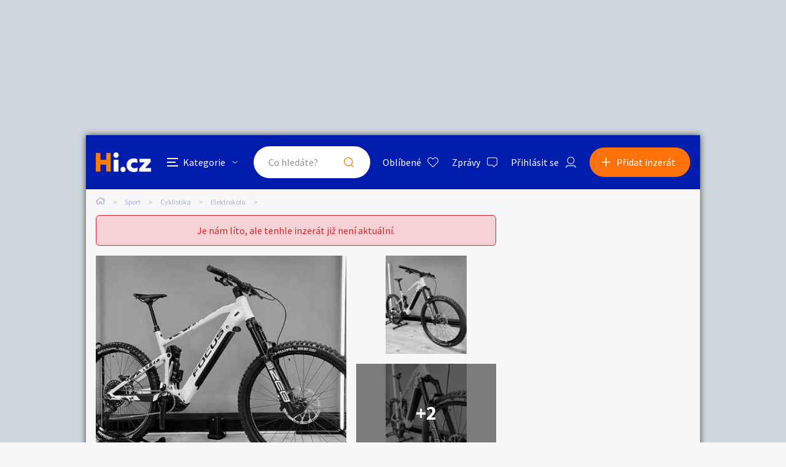

--- FILE ---
content_type: text/html; charset=utf-8
request_url: https://www.google.com/recaptcha/api2/aframe
body_size: 267
content:
<!DOCTYPE HTML><html><head><meta http-equiv="content-type" content="text/html; charset=UTF-8"></head><body><script nonce="55aZOL8VigO2HQpV9c8v1w">/** Anti-fraud and anti-abuse applications only. See google.com/recaptcha */ try{var clients={'sodar':'https://pagead2.googlesyndication.com/pagead/sodar?'};window.addEventListener("message",function(a){try{if(a.source===window.parent){var b=JSON.parse(a.data);var c=clients[b['id']];if(c){var d=document.createElement('img');d.src=c+b['params']+'&rc='+(localStorage.getItem("rc::a")?sessionStorage.getItem("rc::b"):"");window.document.body.appendChild(d);sessionStorage.setItem("rc::e",parseInt(sessionStorage.getItem("rc::e")||0)+1);localStorage.setItem("rc::h",'1766021356896');}}}catch(b){}});window.parent.postMessage("_grecaptcha_ready", "*");}catch(b){}</script></body></html>